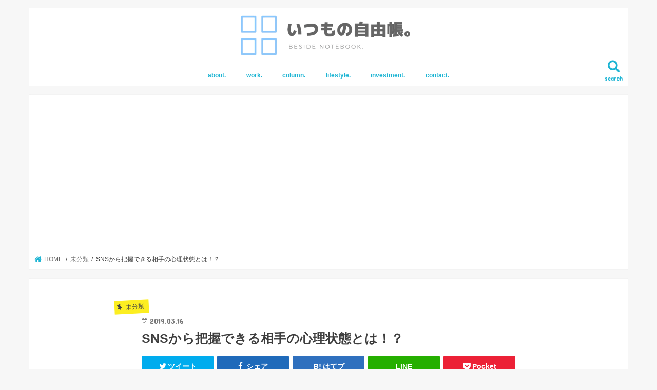

--- FILE ---
content_type: text/html; charset=UTF-8
request_url: https://gingetsuoffice.com/2019/03/16/sns%E3%81%8B%E3%82%89%E6%8A%8A%E6%8F%A1%E3%81%A7%E3%81%8D%E3%82%8B%E7%9B%B8%E6%89%8B%E3%81%AE%E5%BF%83%E7%90%86%E7%8A%B6%E6%85%8B%E3%81%A8%E3%81%AF%EF%BC%81%EF%BC%9F/
body_size: 14178
content:
<!doctype html>
<html lang="ja">

<head>
<meta charset="utf-8">
<meta http-equiv="X-UA-Compatible" content="IE=edge">
<title>  SNSから把握できる相手の心理状態とは！？ | いつもの自由帳。- beside notebook.</title>
<meta name="HandheldFriendly" content="True">
<meta name="MobileOptimized" content="320">
<meta name="viewport" content="width=device-width, initial-scale=1"/>


<link rel="pingback" href="https://gingetsuoffice.com/xmlrpc.php">

<!--[if IE]>
<![endif]-->



<meta name='robots' content='max-image-preview:large' />
<link rel='dns-prefetch' href='//ajax.googleapis.com' />
<link rel='dns-prefetch' href='//fonts.googleapis.com' />
<link rel='dns-prefetch' href='//maxcdn.bootstrapcdn.com' />
<link rel="alternate" type="application/rss+xml" title="いつもの自由帳。- beside notebook. &raquo; フィード" href="https://gingetsuoffice.com/feed/" />
<link rel="alternate" type="application/rss+xml" title="いつもの自由帳。- beside notebook. &raquo; コメントフィード" href="https://gingetsuoffice.com/comments/feed/" />
<link rel="alternate" type="application/rss+xml" title="いつもの自由帳。- beside notebook. &raquo; SNSから把握できる相手の心理状態とは！？ のコメントのフィード" href="https://gingetsuoffice.com/2019/03/16/sns%e3%81%8b%e3%82%89%e6%8a%8a%e6%8f%a1%e3%81%a7%e3%81%8d%e3%82%8b%e7%9b%b8%e6%89%8b%e3%81%ae%e5%bf%83%e7%90%86%e7%8a%b6%e6%85%8b%e3%81%a8%e3%81%af%ef%bc%81%ef%bc%9f/feed/" />
<link rel="alternate" title="oEmbed (JSON)" type="application/json+oembed" href="https://gingetsuoffice.com/wp-json/oembed/1.0/embed?url=https%3A%2F%2Fgingetsuoffice.com%2F2019%2F03%2F16%2Fsns%25e3%2581%258b%25e3%2582%2589%25e6%258a%258a%25e6%258f%25a1%25e3%2581%25a7%25e3%2581%258d%25e3%2582%258b%25e7%259b%25b8%25e6%2589%258b%25e3%2581%25ae%25e5%25bf%2583%25e7%2590%2586%25e7%258a%25b6%25e6%2585%258b%25e3%2581%25a8%25e3%2581%25af%25ef%25bc%2581%25ef%25bc%259f%2F" />
<link rel="alternate" title="oEmbed (XML)" type="text/xml+oembed" href="https://gingetsuoffice.com/wp-json/oembed/1.0/embed?url=https%3A%2F%2Fgingetsuoffice.com%2F2019%2F03%2F16%2Fsns%25e3%2581%258b%25e3%2582%2589%25e6%258a%258a%25e6%258f%25a1%25e3%2581%25a7%25e3%2581%258d%25e3%2582%258b%25e7%259b%25b8%25e6%2589%258b%25e3%2581%25ae%25e5%25bf%2583%25e7%2590%2586%25e7%258a%25b6%25e6%2585%258b%25e3%2581%25a8%25e3%2581%25af%25ef%25bc%2581%25ef%25bc%259f%2F&#038;format=xml" />
<style id='wp-img-auto-sizes-contain-inline-css' type='text/css'>
img:is([sizes=auto i],[sizes^="auto," i]){contain-intrinsic-size:3000px 1500px}
/*# sourceURL=wp-img-auto-sizes-contain-inline-css */
</style>
<style id='wp-emoji-styles-inline-css' type='text/css'>

	img.wp-smiley, img.emoji {
		display: inline !important;
		border: none !important;
		box-shadow: none !important;
		height: 1em !important;
		width: 1em !important;
		margin: 0 0.07em !important;
		vertical-align: -0.1em !important;
		background: none !important;
		padding: 0 !important;
	}
/*# sourceURL=wp-emoji-styles-inline-css */
</style>
<style id='wp-block-library-inline-css' type='text/css'>
:root{--wp-block-synced-color:#7a00df;--wp-block-synced-color--rgb:122,0,223;--wp-bound-block-color:var(--wp-block-synced-color);--wp-editor-canvas-background:#ddd;--wp-admin-theme-color:#007cba;--wp-admin-theme-color--rgb:0,124,186;--wp-admin-theme-color-darker-10:#006ba1;--wp-admin-theme-color-darker-10--rgb:0,107,160.5;--wp-admin-theme-color-darker-20:#005a87;--wp-admin-theme-color-darker-20--rgb:0,90,135;--wp-admin-border-width-focus:2px}@media (min-resolution:192dpi){:root{--wp-admin-border-width-focus:1.5px}}.wp-element-button{cursor:pointer}:root .has-very-light-gray-background-color{background-color:#eee}:root .has-very-dark-gray-background-color{background-color:#313131}:root .has-very-light-gray-color{color:#eee}:root .has-very-dark-gray-color{color:#313131}:root .has-vivid-green-cyan-to-vivid-cyan-blue-gradient-background{background:linear-gradient(135deg,#00d084,#0693e3)}:root .has-purple-crush-gradient-background{background:linear-gradient(135deg,#34e2e4,#4721fb 50%,#ab1dfe)}:root .has-hazy-dawn-gradient-background{background:linear-gradient(135deg,#faaca8,#dad0ec)}:root .has-subdued-olive-gradient-background{background:linear-gradient(135deg,#fafae1,#67a671)}:root .has-atomic-cream-gradient-background{background:linear-gradient(135deg,#fdd79a,#004a59)}:root .has-nightshade-gradient-background{background:linear-gradient(135deg,#330968,#31cdcf)}:root .has-midnight-gradient-background{background:linear-gradient(135deg,#020381,#2874fc)}:root{--wp--preset--font-size--normal:16px;--wp--preset--font-size--huge:42px}.has-regular-font-size{font-size:1em}.has-larger-font-size{font-size:2.625em}.has-normal-font-size{font-size:var(--wp--preset--font-size--normal)}.has-huge-font-size{font-size:var(--wp--preset--font-size--huge)}.has-text-align-center{text-align:center}.has-text-align-left{text-align:left}.has-text-align-right{text-align:right}.has-fit-text{white-space:nowrap!important}#end-resizable-editor-section{display:none}.aligncenter{clear:both}.items-justified-left{justify-content:flex-start}.items-justified-center{justify-content:center}.items-justified-right{justify-content:flex-end}.items-justified-space-between{justify-content:space-between}.screen-reader-text{border:0;clip-path:inset(50%);height:1px;margin:-1px;overflow:hidden;padding:0;position:absolute;width:1px;word-wrap:normal!important}.screen-reader-text:focus{background-color:#ddd;clip-path:none;color:#444;display:block;font-size:1em;height:auto;left:5px;line-height:normal;padding:15px 23px 14px;text-decoration:none;top:5px;width:auto;z-index:100000}html :where(.has-border-color){border-style:solid}html :where([style*=border-top-color]){border-top-style:solid}html :where([style*=border-right-color]){border-right-style:solid}html :where([style*=border-bottom-color]){border-bottom-style:solid}html :where([style*=border-left-color]){border-left-style:solid}html :where([style*=border-width]){border-style:solid}html :where([style*=border-top-width]){border-top-style:solid}html :where([style*=border-right-width]){border-right-style:solid}html :where([style*=border-bottom-width]){border-bottom-style:solid}html :where([style*=border-left-width]){border-left-style:solid}html :where(img[class*=wp-image-]){height:auto;max-width:100%}:where(figure){margin:0 0 1em}html :where(.is-position-sticky){--wp-admin--admin-bar--position-offset:var(--wp-admin--admin-bar--height,0px)}@media screen and (max-width:600px){html :where(.is-position-sticky){--wp-admin--admin-bar--position-offset:0px}}

/*# sourceURL=wp-block-library-inline-css */
</style><style id='global-styles-inline-css' type='text/css'>
:root{--wp--preset--aspect-ratio--square: 1;--wp--preset--aspect-ratio--4-3: 4/3;--wp--preset--aspect-ratio--3-4: 3/4;--wp--preset--aspect-ratio--3-2: 3/2;--wp--preset--aspect-ratio--2-3: 2/3;--wp--preset--aspect-ratio--16-9: 16/9;--wp--preset--aspect-ratio--9-16: 9/16;--wp--preset--color--black: #000000;--wp--preset--color--cyan-bluish-gray: #abb8c3;--wp--preset--color--white: #ffffff;--wp--preset--color--pale-pink: #f78da7;--wp--preset--color--vivid-red: #cf2e2e;--wp--preset--color--luminous-vivid-orange: #ff6900;--wp--preset--color--luminous-vivid-amber: #fcb900;--wp--preset--color--light-green-cyan: #7bdcb5;--wp--preset--color--vivid-green-cyan: #00d084;--wp--preset--color--pale-cyan-blue: #8ed1fc;--wp--preset--color--vivid-cyan-blue: #0693e3;--wp--preset--color--vivid-purple: #9b51e0;--wp--preset--gradient--vivid-cyan-blue-to-vivid-purple: linear-gradient(135deg,rgb(6,147,227) 0%,rgb(155,81,224) 100%);--wp--preset--gradient--light-green-cyan-to-vivid-green-cyan: linear-gradient(135deg,rgb(122,220,180) 0%,rgb(0,208,130) 100%);--wp--preset--gradient--luminous-vivid-amber-to-luminous-vivid-orange: linear-gradient(135deg,rgb(252,185,0) 0%,rgb(255,105,0) 100%);--wp--preset--gradient--luminous-vivid-orange-to-vivid-red: linear-gradient(135deg,rgb(255,105,0) 0%,rgb(207,46,46) 100%);--wp--preset--gradient--very-light-gray-to-cyan-bluish-gray: linear-gradient(135deg,rgb(238,238,238) 0%,rgb(169,184,195) 100%);--wp--preset--gradient--cool-to-warm-spectrum: linear-gradient(135deg,rgb(74,234,220) 0%,rgb(151,120,209) 20%,rgb(207,42,186) 40%,rgb(238,44,130) 60%,rgb(251,105,98) 80%,rgb(254,248,76) 100%);--wp--preset--gradient--blush-light-purple: linear-gradient(135deg,rgb(255,206,236) 0%,rgb(152,150,240) 100%);--wp--preset--gradient--blush-bordeaux: linear-gradient(135deg,rgb(254,205,165) 0%,rgb(254,45,45) 50%,rgb(107,0,62) 100%);--wp--preset--gradient--luminous-dusk: linear-gradient(135deg,rgb(255,203,112) 0%,rgb(199,81,192) 50%,rgb(65,88,208) 100%);--wp--preset--gradient--pale-ocean: linear-gradient(135deg,rgb(255,245,203) 0%,rgb(182,227,212) 50%,rgb(51,167,181) 100%);--wp--preset--gradient--electric-grass: linear-gradient(135deg,rgb(202,248,128) 0%,rgb(113,206,126) 100%);--wp--preset--gradient--midnight: linear-gradient(135deg,rgb(2,3,129) 0%,rgb(40,116,252) 100%);--wp--preset--font-size--small: 13px;--wp--preset--font-size--medium: 20px;--wp--preset--font-size--large: 36px;--wp--preset--font-size--x-large: 42px;--wp--preset--spacing--20: 0.44rem;--wp--preset--spacing--30: 0.67rem;--wp--preset--spacing--40: 1rem;--wp--preset--spacing--50: 1.5rem;--wp--preset--spacing--60: 2.25rem;--wp--preset--spacing--70: 3.38rem;--wp--preset--spacing--80: 5.06rem;--wp--preset--shadow--natural: 6px 6px 9px rgba(0, 0, 0, 0.2);--wp--preset--shadow--deep: 12px 12px 50px rgba(0, 0, 0, 0.4);--wp--preset--shadow--sharp: 6px 6px 0px rgba(0, 0, 0, 0.2);--wp--preset--shadow--outlined: 6px 6px 0px -3px rgb(255, 255, 255), 6px 6px rgb(0, 0, 0);--wp--preset--shadow--crisp: 6px 6px 0px rgb(0, 0, 0);}:where(.is-layout-flex){gap: 0.5em;}:where(.is-layout-grid){gap: 0.5em;}body .is-layout-flex{display: flex;}.is-layout-flex{flex-wrap: wrap;align-items: center;}.is-layout-flex > :is(*, div){margin: 0;}body .is-layout-grid{display: grid;}.is-layout-grid > :is(*, div){margin: 0;}:where(.wp-block-columns.is-layout-flex){gap: 2em;}:where(.wp-block-columns.is-layout-grid){gap: 2em;}:where(.wp-block-post-template.is-layout-flex){gap: 1.25em;}:where(.wp-block-post-template.is-layout-grid){gap: 1.25em;}.has-black-color{color: var(--wp--preset--color--black) !important;}.has-cyan-bluish-gray-color{color: var(--wp--preset--color--cyan-bluish-gray) !important;}.has-white-color{color: var(--wp--preset--color--white) !important;}.has-pale-pink-color{color: var(--wp--preset--color--pale-pink) !important;}.has-vivid-red-color{color: var(--wp--preset--color--vivid-red) !important;}.has-luminous-vivid-orange-color{color: var(--wp--preset--color--luminous-vivid-orange) !important;}.has-luminous-vivid-amber-color{color: var(--wp--preset--color--luminous-vivid-amber) !important;}.has-light-green-cyan-color{color: var(--wp--preset--color--light-green-cyan) !important;}.has-vivid-green-cyan-color{color: var(--wp--preset--color--vivid-green-cyan) !important;}.has-pale-cyan-blue-color{color: var(--wp--preset--color--pale-cyan-blue) !important;}.has-vivid-cyan-blue-color{color: var(--wp--preset--color--vivid-cyan-blue) !important;}.has-vivid-purple-color{color: var(--wp--preset--color--vivid-purple) !important;}.has-black-background-color{background-color: var(--wp--preset--color--black) !important;}.has-cyan-bluish-gray-background-color{background-color: var(--wp--preset--color--cyan-bluish-gray) !important;}.has-white-background-color{background-color: var(--wp--preset--color--white) !important;}.has-pale-pink-background-color{background-color: var(--wp--preset--color--pale-pink) !important;}.has-vivid-red-background-color{background-color: var(--wp--preset--color--vivid-red) !important;}.has-luminous-vivid-orange-background-color{background-color: var(--wp--preset--color--luminous-vivid-orange) !important;}.has-luminous-vivid-amber-background-color{background-color: var(--wp--preset--color--luminous-vivid-amber) !important;}.has-light-green-cyan-background-color{background-color: var(--wp--preset--color--light-green-cyan) !important;}.has-vivid-green-cyan-background-color{background-color: var(--wp--preset--color--vivid-green-cyan) !important;}.has-pale-cyan-blue-background-color{background-color: var(--wp--preset--color--pale-cyan-blue) !important;}.has-vivid-cyan-blue-background-color{background-color: var(--wp--preset--color--vivid-cyan-blue) !important;}.has-vivid-purple-background-color{background-color: var(--wp--preset--color--vivid-purple) !important;}.has-black-border-color{border-color: var(--wp--preset--color--black) !important;}.has-cyan-bluish-gray-border-color{border-color: var(--wp--preset--color--cyan-bluish-gray) !important;}.has-white-border-color{border-color: var(--wp--preset--color--white) !important;}.has-pale-pink-border-color{border-color: var(--wp--preset--color--pale-pink) !important;}.has-vivid-red-border-color{border-color: var(--wp--preset--color--vivid-red) !important;}.has-luminous-vivid-orange-border-color{border-color: var(--wp--preset--color--luminous-vivid-orange) !important;}.has-luminous-vivid-amber-border-color{border-color: var(--wp--preset--color--luminous-vivid-amber) !important;}.has-light-green-cyan-border-color{border-color: var(--wp--preset--color--light-green-cyan) !important;}.has-vivid-green-cyan-border-color{border-color: var(--wp--preset--color--vivid-green-cyan) !important;}.has-pale-cyan-blue-border-color{border-color: var(--wp--preset--color--pale-cyan-blue) !important;}.has-vivid-cyan-blue-border-color{border-color: var(--wp--preset--color--vivid-cyan-blue) !important;}.has-vivid-purple-border-color{border-color: var(--wp--preset--color--vivid-purple) !important;}.has-vivid-cyan-blue-to-vivid-purple-gradient-background{background: var(--wp--preset--gradient--vivid-cyan-blue-to-vivid-purple) !important;}.has-light-green-cyan-to-vivid-green-cyan-gradient-background{background: var(--wp--preset--gradient--light-green-cyan-to-vivid-green-cyan) !important;}.has-luminous-vivid-amber-to-luminous-vivid-orange-gradient-background{background: var(--wp--preset--gradient--luminous-vivid-amber-to-luminous-vivid-orange) !important;}.has-luminous-vivid-orange-to-vivid-red-gradient-background{background: var(--wp--preset--gradient--luminous-vivid-orange-to-vivid-red) !important;}.has-very-light-gray-to-cyan-bluish-gray-gradient-background{background: var(--wp--preset--gradient--very-light-gray-to-cyan-bluish-gray) !important;}.has-cool-to-warm-spectrum-gradient-background{background: var(--wp--preset--gradient--cool-to-warm-spectrum) !important;}.has-blush-light-purple-gradient-background{background: var(--wp--preset--gradient--blush-light-purple) !important;}.has-blush-bordeaux-gradient-background{background: var(--wp--preset--gradient--blush-bordeaux) !important;}.has-luminous-dusk-gradient-background{background: var(--wp--preset--gradient--luminous-dusk) !important;}.has-pale-ocean-gradient-background{background: var(--wp--preset--gradient--pale-ocean) !important;}.has-electric-grass-gradient-background{background: var(--wp--preset--gradient--electric-grass) !important;}.has-midnight-gradient-background{background: var(--wp--preset--gradient--midnight) !important;}.has-small-font-size{font-size: var(--wp--preset--font-size--small) !important;}.has-medium-font-size{font-size: var(--wp--preset--font-size--medium) !important;}.has-large-font-size{font-size: var(--wp--preset--font-size--large) !important;}.has-x-large-font-size{font-size: var(--wp--preset--font-size--x-large) !important;}
/*# sourceURL=global-styles-inline-css */
</style>

<style id='classic-theme-styles-inline-css' type='text/css'>
/*! This file is auto-generated */
.wp-block-button__link{color:#fff;background-color:#32373c;border-radius:9999px;box-shadow:none;text-decoration:none;padding:calc(.667em + 2px) calc(1.333em + 2px);font-size:1.125em}.wp-block-file__button{background:#32373c;color:#fff;text-decoration:none}
/*# sourceURL=/wp-includes/css/classic-themes.min.css */
</style>
<link rel='stylesheet' id='style-css' href='https://gingetsuoffice.com/wp-content/themes/jstork/style.css' type='text/css' media='all' />
<link rel='stylesheet' id='slick-css' href='https://gingetsuoffice.com/wp-content/themes/jstork/library/css/slick.css' type='text/css' media='all' />
<link rel='stylesheet' id='shortcode-css' href='https://gingetsuoffice.com/wp-content/themes/jstork/library/css/shortcode.css' type='text/css' media='all' />
<link rel='stylesheet' id='gf_Concert-css' href='//fonts.googleapis.com/css?family=Concert+One' type='text/css' media='all' />
<link rel='stylesheet' id='gf_Lato-css' href='//fonts.googleapis.com/css?family=Lato' type='text/css' media='all' />
<link rel='stylesheet' id='fontawesome-css' href='//maxcdn.bootstrapcdn.com/font-awesome/4.7.0/css/font-awesome.min.css' type='text/css' media='all' />
<link rel='stylesheet' id='remodal-css' href='https://gingetsuoffice.com/wp-content/themes/jstork/library/css/remodal.css' type='text/css' media='all' />
<link rel='stylesheet' id='animate-css' href='https://gingetsuoffice.com/wp-content/themes/jstork/library/css/animate.min.css' type='text/css' media='all' />
<style id='quads-styles-inline-css' type='text/css'>
.quads-ad-label { font-size: 12px; text-align: center; color: #333;}
/*# sourceURL=quads-styles-inline-css */
</style>
<script type="text/javascript" src="//ajax.googleapis.com/ajax/libs/jquery/1.12.4/jquery.min.js" id="jquery-js"></script>
<link rel="https://api.w.org/" href="https://gingetsuoffice.com/wp-json/" /><link rel="alternate" title="JSON" type="application/json" href="https://gingetsuoffice.com/wp-json/wp/v2/posts/83" /><link rel="EditURI" type="application/rsd+xml" title="RSD" href="https://gingetsuoffice.com/xmlrpc.php?rsd" />

<link rel="canonical" href="https://gingetsuoffice.com/2019/03/16/sns%e3%81%8b%e3%82%89%e6%8a%8a%e6%8f%a1%e3%81%a7%e3%81%8d%e3%82%8b%e7%9b%b8%e6%89%8b%e3%81%ae%e5%bf%83%e7%90%86%e7%8a%b6%e6%85%8b%e3%81%a8%e3%81%af%ef%bc%81%ef%bc%9f/" />
<link rel='shortlink' href='https://gingetsuoffice.com/?p=83' />
<script type='text/javascript'>document.cookie = 'quads_browser_width='+screen.width;</script><style type="text/css">
body{color: #3E3E3E;}
a, #breadcrumb li.bc_homelink a::before, .authorbox .author_sns li a::before{color: #1BB4D3;}
a:hover{color: #E69B9B;}
.article-footer .post-categories li a,.article-footer .tags a,.accordionBtn{  background: #1BB4D3;  border-color: #1BB4D3;}
.article-footer .tags a{color:#1BB4D3; background: none;}
.article-footer .post-categories li a:hover,.article-footer .tags a:hover,.accordionBtn.active{ background:#E69B9B;  border-color:#E69B9B;}
input[type="text"],input[type="password"],input[type="datetime"],input[type="datetime-local"],input[type="date"],input[type="month"],input[type="time"],input[type="week"],input[type="number"],input[type="email"],input[type="url"],input[type="search"],input[type="tel"],input[type="color"],select,textarea,.field { background-color: #ffffff;}
.header{color: #ffffff;}
.bgfull .header,.header.bg,.header #inner-header,.menu-sp{background: #ffffff;}
#logo a{color: #eeee22;}
#g_nav .nav li a,.nav_btn,.menu-sp a,.menu-sp a,.menu-sp > ul:after{color: #1bb4d3;}
#logo a:hover,#g_nav .nav li a:hover,.nav_btn:hover{color:#eeeeee;}
@media only screen and (min-width: 768px) {
.nav > li > a:after{background: #eeeeee;}
.nav ul {background: #666666;}
#g_nav .nav li ul.sub-menu li a{color: #f7f7f7;}
}
@media only screen and (max-width: 1165px) {
.site_description{background: #ffffff; color: #ffffff;}
}
#inner-content, #breadcrumb, .entry-content blockquote:before, .entry-content blockquote:after{background: #ffffff}
.top-post-list .post-list:before{background: #1BB4D3;}
.widget li a:after{color: #1BB4D3;}
.entry-content h2,.widgettitle,.accordion::before{background: #1bb4d3; color: #ffffff;}
.entry-content h3{border-color: #1bb4d3;}
.h_boader .entry-content h2{border-color: #1bb4d3; color: #3E3E3E;}
.h_balloon .entry-content h2:after{border-top-color: #1bb4d3;}
.entry-content ul li:before{ background: #1bb4d3;}
.entry-content ol li:before{ background: #1bb4d3;}
.post-list-card .post-list .eyecatch .cat-name,.top-post-list .post-list .eyecatch .cat-name,.byline .cat-name,.single .authorbox .author-newpost li .cat-name,.related-box li .cat-name,.carouselwrap .cat-name,.eyecatch .cat-name{background: #fcee21; color:  #444444;}
ul.wpp-list li a:before{background: #1bb4d3; color: #ffffff;}
.readmore a{border:1px solid #1BB4D3;color:#1BB4D3;}
.readmore a:hover{background:#1BB4D3;color:#fff;}
.btn-wrap a{background: #1BB4D3;border: 1px solid #1BB4D3;}
.btn-wrap a:hover{background: #E69B9B;border-color: #E69B9B;}
.btn-wrap.simple a{border:1px solid #1BB4D3;color:#1BB4D3;}
.btn-wrap.simple a:hover{background:#1BB4D3;}
.blue-btn, .comment-reply-link, #submit { background-color: #1BB4D3; }
.blue-btn:hover, .comment-reply-link:hover, #submit:hover, .blue-btn:focus, .comment-reply-link:focus, #submit:focus {background-color: #E69B9B; }
#sidebar1{color: #444444;}
.widget:not(.widget_text) a{color:#666666;}
.widget:not(.widget_text) a:hover{color:#999999;}
.bgfull #footer-top,#footer-top .inner,.cta-inner{background-color: #666666; color: #CACACA;}
.footer a,#footer-top a{color: #f7f7f7;}
#footer-top .widgettitle{color: #CACACA;}
.bgfull .footer,.footer.bg,.footer .inner {background-color: #666666;color: #CACACA;}
.footer-links li a:before{ color: #ffffff;}
.pagination a, .pagination span,.page-links a{border-color: #1BB4D3; color: #1BB4D3;}
.pagination .current,.pagination .current:hover,.page-links ul > li > span{background-color: #1BB4D3; border-color: #1BB4D3;}
.pagination a:hover, .pagination a:focus,.page-links a:hover, .page-links a:focus{background-color: #1BB4D3; color: #fff;}
</style>
<link rel="icon" href="https://gingetsuoffice.com/wp-content/uploads/2021/08/アイコン-1-150x150.png" sizes="32x32" />
<link rel="icon" href="https://gingetsuoffice.com/wp-content/uploads/2021/08/アイコン-1.png" sizes="192x192" />
<link rel="apple-touch-icon" href="https://gingetsuoffice.com/wp-content/uploads/2021/08/アイコン-1.png" />
<meta name="msapplication-TileImage" content="https://gingetsuoffice.com/wp-content/uploads/2021/08/アイコン-1.png" />
		<style type="text/css" id="wp-custom-css">
			/* ピンクの太マーカー */
.pink_line {background:rgba(0, 0, 0, 0) linear-gradient(transparent 60%, #FFDFEF 0%) repeat scroll 0 0;}
/* ブルーの太マーカー */
.blue_line{background:rgba(0, 0, 0, 0) linear-gradient(transparent 60%, #cce5ff 0%) repeat scroll 0 0;}
/* イエローの太マーカー */
.yellow_line {background:rgba(0, 0, 0, 0) linear-gradient(transparent 60%, #ffffbc 0%) repeat scroll 0 0;}
/* ピンクの細マーカー */
.pink_line_narrow{background:rgba(0, 0, 0, 0) linear-gradient(transparent 80%, #ffb2d8 0%) repeat scroll 0 0;}
/* ブルーの細マーカー */
.blue_line_narrow {background:rgba(0, 0, 0, 0) linear-gradient(transparent 80%, #add6ff 0%) repeat scroll 0 0;}
/* イエローの細マーカー */
.yellow_line_narrow{background:rgba(0, 0, 0, 0) linear-gradient(transparent 80%, #ffff7f 0%) repeat scroll 0 0;}		</style>
		</head>

<body class="wp-singular post-template-default single single-post postid-83 single-format-standard wp-theme-jstork sidebar_none bgnormal pannavi_on h_default sidebarright undo_off">
	<div id="container">

<header class="header animated fadeIn headercenter" role="banner">
<div id="inner-header" class="wrap cf">
<div id="logo" class="gf fs_m">
<p class="h1 img"><a href="https://gingetsuoffice.com"><img src="https://gingetsuoffice.com/wp-content/uploads/2019/02/A.png" alt="いつもの自由帳。- beside notebook."></a></p>
</div>

<a href="#searchbox" data-remodal-target="searchbox" class="nav_btn search_btn"><span class="text gf">search</span></a>

<nav id="g_nav" role="navigation">
<ul id="menu-%e3%83%a1%e3%83%8b%e3%83%a5%e3%83%bc" class="nav top-nav cf"><li id="menu-item-122" class="menu-item menu-item-type-post_type menu-item-object-page menu-item-122"><a href="https://gingetsuoffice.com/about/">about.</a></li>
<li id="menu-item-139" class="menu-item menu-item-type-post_type menu-item-object-page menu-item-139"><a href="https://gingetsuoffice.com/work/">work.</a></li>
<li id="menu-item-232" class="menu-item menu-item-type-taxonomy menu-item-object-category menu-item-232"><a href="https://gingetsuoffice.com/category/column/">column.</a></li>
<li id="menu-item-186" class="menu-item menu-item-type-taxonomy menu-item-object-category menu-item-has-children menu-item-186"><a href="https://gingetsuoffice.com/category/lifestyle/game/">lifestyle.</a>
<ul class="sub-menu">
	<li id="menu-item-267" class="menu-item menu-item-type-taxonomy menu-item-object-category menu-item-267"><a href="https://gingetsuoffice.com/category/lifestyle/game/">GAME.</a></li>
</ul>
</li>
<li id="menu-item-406" class="menu-item menu-item-type-taxonomy menu-item-object-category menu-item-has-children menu-item-406"><a href="https://gingetsuoffice.com/category/investment/">investment.</a>
<ul class="sub-menu">
	<li id="menu-item-397" class="menu-item menu-item-type-taxonomy menu-item-object-category menu-item-397"><a href="https://gingetsuoffice.com/category/investment/fx/">FX.</a></li>
	<li id="menu-item-624" class="menu-item menu-item-type-taxonomy menu-item-object-category menu-item-624"><a href="https://gingetsuoffice.com/category/investment/mindset/">Mindset.</a></li>
</ul>
</li>
<li id="menu-item-130" class="menu-item menu-item-type-post_type menu-item-object-page menu-item-home menu-item-130"><a href="https://gingetsuoffice.com/">contact.</a></li>
</ul></nav>

<a href="#spnavi" data-remodal-target="spnavi" class="nav_btn"><span class="text gf">menu</span></a>



</div>
</header>


<div class="remodal" data-remodal-id="spnavi" data-remodal-options="hashTracking:false">
<button data-remodal-action="close" class="remodal-close"><span class="text gf">CLOSE</span></button>
<ul id="menu-%e3%83%a1%e3%83%8b%e3%83%a5%e3%83%bc-1" class="sp_g_nav nav top-nav cf"><li class="menu-item menu-item-type-post_type menu-item-object-page menu-item-122"><a href="https://gingetsuoffice.com/about/">about.</a></li>
<li class="menu-item menu-item-type-post_type menu-item-object-page menu-item-139"><a href="https://gingetsuoffice.com/work/">work.</a></li>
<li class="menu-item menu-item-type-taxonomy menu-item-object-category menu-item-232"><a href="https://gingetsuoffice.com/category/column/">column.</a></li>
<li class="menu-item menu-item-type-taxonomy menu-item-object-category menu-item-has-children menu-item-186"><a href="https://gingetsuoffice.com/category/lifestyle/game/">lifestyle.</a>
<ul class="sub-menu">
	<li class="menu-item menu-item-type-taxonomy menu-item-object-category menu-item-267"><a href="https://gingetsuoffice.com/category/lifestyle/game/">GAME.</a></li>
</ul>
</li>
<li class="menu-item menu-item-type-taxonomy menu-item-object-category menu-item-has-children menu-item-406"><a href="https://gingetsuoffice.com/category/investment/">investment.</a>
<ul class="sub-menu">
	<li class="menu-item menu-item-type-taxonomy menu-item-object-category menu-item-397"><a href="https://gingetsuoffice.com/category/investment/fx/">FX.</a></li>
	<li class="menu-item menu-item-type-taxonomy menu-item-object-category menu-item-624"><a href="https://gingetsuoffice.com/category/investment/mindset/">Mindset.</a></li>
</ul>
</li>
<li class="menu-item menu-item-type-post_type menu-item-object-page menu-item-home menu-item-130"><a href="https://gingetsuoffice.com/">contact.</a></li>
</ul><button data-remodal-action="close" class="remodal-close"><span class="text gf">CLOSE</span></button>
</div>




<div class="remodal searchbox" data-remodal-id="searchbox" data-remodal-options="hashTracking:false">
<div class="search cf"><dl><dt>キーワードで記事を検索</dt><dd><form role="search" method="get" id="searchform" class="searchform cf" action="https://gingetsuoffice.com/" >
		<input type="search" placeholder="検索する" value="" name="s" id="s" />
		<button type="submit" id="searchsubmit" ><i class="fa fa-search"></i></button>
		</form></dd></dl></div>
<button data-remodal-action="close" class="remodal-close"><span class="text gf">CLOSE</span></button>
</div>






<div id="breadcrumb" class="breadcrumb inner wrap cf"><ul itemscope itemtype="http://schema.org/BreadcrumbList"><li itemprop="itemListElement" itemscope itemtype="http://schema.org/ListItem" class="bc_homelink"><a itemprop="item" href="https://gingetsuoffice.com/"><span itemprop="name"> HOME</span></a><meta itemprop="position" content="1" /></li><li itemprop="itemListElement" itemscope itemtype="http://schema.org/ListItem"><a itemprop="item" href="https://gingetsuoffice.com/category/%e6%9c%aa%e5%88%86%e9%a1%9e/"><span itemprop="name">未分類</span></a><meta itemprop="position" content="2" /></li><li itemprop="itemListElement" itemscope itemtype="http://schema.org/ListItem" class="bc_posttitle"><span itemprop="name">SNSから把握できる相手の心理状態とは！？</span><meta itemprop="position" content="3" /></li></ul></div>
<div id="content">
<div id="inner-content" class="wrap cf">

<main id="main" class="m-all t-all d-5of7 cf" role="main">
<article id="post-83" class="post-83 post type-post status-publish format-standard hentry category-1 article cf" role="article">
<header class="article-header entry-header">
<p class="byline entry-meta vcard cf">
<span class="cat-name cat-id-1">未分類</span><time class="date gf entry-date updated"  datetime="2019-03-16">2019.03.16</time>

<span class="writer name author"><span class="fn">gingetsuoffice</span></span>
</p>

<h1 class="entry-title single-title" itemprop="headline" rel="bookmark">SNSから把握できる相手の心理状態とは！？</h1>

<div class="share short">
<div class="sns">
<ul class="cf">

<li class="twitter"> 
<a target="blank" href="//twitter.com/intent/tweet?url=https%3A%2F%2Fgingetsuoffice.com%2F2019%2F03%2F16%2Fsns%25e3%2581%258b%25e3%2582%2589%25e6%258a%258a%25e6%258f%25a1%25e3%2581%25a7%25e3%2581%258d%25e3%2582%258b%25e7%259b%25b8%25e6%2589%258b%25e3%2581%25ae%25e5%25bf%2583%25e7%2590%2586%25e7%258a%25b6%25e6%2585%258b%25e3%2581%25a8%25e3%2581%25af%25ef%25bc%2581%25ef%25bc%259f%2F&text=SNS%E3%81%8B%E3%82%89%E6%8A%8A%E6%8F%A1%E3%81%A7%E3%81%8D%E3%82%8B%E7%9B%B8%E6%89%8B%E3%81%AE%E5%BF%83%E7%90%86%E7%8A%B6%E6%85%8B%E3%81%A8%E3%81%AF%EF%BC%81%EF%BC%9F&tw_p=tweetbutton" onclick="window.open(this.href, 'tweetwindow', 'width=550, height=450,personalbar=0,toolbar=0,scrollbars=1,resizable=1'); return false;"><i class="fa fa-twitter"></i><span class="text">ツイート</span><span class="count"></span></a>
</li>

<li class="facebook">
<a href="//www.facebook.com/sharer.php?src=bm&u=https%3A%2F%2Fgingetsuoffice.com%2F2019%2F03%2F16%2Fsns%25e3%2581%258b%25e3%2582%2589%25e6%258a%258a%25e6%258f%25a1%25e3%2581%25a7%25e3%2581%258d%25e3%2582%258b%25e7%259b%25b8%25e6%2589%258b%25e3%2581%25ae%25e5%25bf%2583%25e7%2590%2586%25e7%258a%25b6%25e6%2585%258b%25e3%2581%25a8%25e3%2581%25af%25ef%25bc%2581%25ef%25bc%259f%2F&t=SNS%E3%81%8B%E3%82%89%E6%8A%8A%E6%8F%A1%E3%81%A7%E3%81%8D%E3%82%8B%E7%9B%B8%E6%89%8B%E3%81%AE%E5%BF%83%E7%90%86%E7%8A%B6%E6%85%8B%E3%81%A8%E3%81%AF%EF%BC%81%EF%BC%9F" onclick="javascript:window.open(this.href, '', 'menubar=no,toolbar=no,resizable=yes,scrollbars=yes,height=300,width=600');return false;"><i class="fa fa-facebook"></i>
<span class="text">シェア</span><span class="count"></span></a>
</li>

<li class="hatebu">       
<a href="//b.hatena.ne.jp/add?mode=confirm&url=https://gingetsuoffice.com/2019/03/16/sns%e3%81%8b%e3%82%89%e6%8a%8a%e6%8f%a1%e3%81%a7%e3%81%8d%e3%82%8b%e7%9b%b8%e6%89%8b%e3%81%ae%e5%bf%83%e7%90%86%e7%8a%b6%e6%85%8b%e3%81%a8%e3%81%af%ef%bc%81%ef%bc%9f/&title=SNS%E3%81%8B%E3%82%89%E6%8A%8A%E6%8F%A1%E3%81%A7%E3%81%8D%E3%82%8B%E7%9B%B8%E6%89%8B%E3%81%AE%E5%BF%83%E7%90%86%E7%8A%B6%E6%85%8B%E3%81%A8%E3%81%AF%EF%BC%81%EF%BC%9F" onclick="window.open(this.href, 'HBwindow', 'width=600, height=400, menubar=no, toolbar=no, scrollbars=yes'); return false;" target="_blank"><span class="text">はてブ</span><span class="count"></span></a>
</li>

<li class="line">
<a href="//line.me/R/msg/text/?SNS%E3%81%8B%E3%82%89%E6%8A%8A%E6%8F%A1%E3%81%A7%E3%81%8D%E3%82%8B%E7%9B%B8%E6%89%8B%E3%81%AE%E5%BF%83%E7%90%86%E7%8A%B6%E6%85%8B%E3%81%A8%E3%81%AF%EF%BC%81%EF%BC%9F%0Ahttps%3A%2F%2Fgingetsuoffice.com%2F2019%2F03%2F16%2Fsns%25e3%2581%258b%25e3%2582%2589%25e6%258a%258a%25e6%258f%25a1%25e3%2581%25a7%25e3%2581%258d%25e3%2582%258b%25e7%259b%25b8%25e6%2589%258b%25e3%2581%25ae%25e5%25bf%2583%25e7%2590%2586%25e7%258a%25b6%25e6%2585%258b%25e3%2581%25a8%25e3%2581%25af%25ef%25bc%2581%25ef%25bc%259f%2F" target="_blank"><span>LINE</span></a>
</li>

<li class="pocket">
<a href="//getpocket.com/edit?url=https://gingetsuoffice.com/2019/03/16/sns%e3%81%8b%e3%82%89%e6%8a%8a%e6%8f%a1%e3%81%a7%e3%81%8d%e3%82%8b%e7%9b%b8%e6%89%8b%e3%81%ae%e5%bf%83%e7%90%86%e7%8a%b6%e6%85%8b%e3%81%a8%e3%81%af%ef%bc%81%ef%bc%9f/&title=SNSから把握できる相手の心理状態とは！？" onclick="window.open(this.href, 'FBwindow', 'width=550, height=350, menubar=no, toolbar=no, scrollbars=yes'); return false;"><i class="fa fa-get-pocket"></i><span class="text">Pocket</span><span class="count"></span></a></li>

</ul>
</div> 
</div></header>



<section class="entry-content cf">


<p>&nbsp;</p>
<h2>｜別れてから元カレ（元カノ）が何を考えているかわからない</h2>
<p>&nbsp;</p>
<p>別れたら何日間は楽な気持ちになれるかもしれませんが、ずっとそばにいてくれた恋人がいなくなるわけですから、誰でも複雑な心境になります。</p>
<p>人間は、このような複雑な気持ちを表現したがる生き物です。</p>
<p>自分の感情を表に出すことで共感し、慰められたいのは、誰しもが共通して持っている、人間の本能なのです。</p>
<p>&nbsp;</p>
<p><strong>前提条件</strong></p>
<p>1.&nbsp; 半年以上付き合っていた。</p>
<p>2.&nbsp; あなたはもう縋り付かない(もしくは、あなたはお相手にもう未練が ないふりをしている)。</p>
<p>3.&nbsp; 別れてから、お相手のSNS活動が非常に活発になっている。 このような場合、お相手のSNSの変化からお相手の感情を90%以上予測することができます。</p>
<p>&nbsp;</p>
<p><strong>感情を予測する方法</strong></p>
<p>&nbsp;</p>
<p>1.&nbsp; 別れるまではあまりSNSで自分の感情を表せない人だったのに、頻繁に写真をアップしたり自分の感情を表す。</p>
<p>この場合、お相手もあなたと別れてから非常に悲しんでいることが わかります。</p>
<p>しかし、あなたとの未来を描くことができなくて連絡 せずに、あなたからの連絡を待っている可能性も高いです。</p>
<p>友達のような感覚で接したら、頻繁に連絡を取ることができるでしょう。 (もちろんケースバイケースなので、あくまでも参考になさってく ださい。)</p>
<!-- WP QUADS Content Ad Plugin v. 2.0.27.3 -->
<div class="quads-location quads-ad2" id="quads-ad2" style="float:none;margin:0px;">
<script async src="//pagead2.googlesyndication.com/pagead/js/adsbygoogle.js"></script>
<ins class="adsbygoogle"
     style="display:block; text-align:center;"
     data-ad-layout="in-article"
     data-ad-format="fluid"
     data-ad-client="ca-pub-8450028402181647"
     data-ad-slot="4974368236"></ins>
<script>
     (adsbygoogle = window.adsbygoogle || []).push({});
</script>
</div>

<p>&nbsp;</p>
<p>2.&nbsp; お相手がプライドの高いタイプだったら、プライドのせいで直接 連絡は取れず、あなたにヒントを与えている可能性も高いです。</p>
<p>このタイプの人には、お相手と同様の戦略で行きましょう。</p>
<p>例えば、お相手が「寂しい&#8230;」のような内容を投稿すると、あなたも 「孤独そうに見える風景や人物の写真」をアップしましょう。</p>
<p>お相 手が「あなたと一緒に行った海の写真」を載せたら、あなたも「二人だけの思い出のこもった場所の写真」をアップしましょう。</p>
<p>この ような戦略を立てて、お相手にもまだ可能性があると認識させ続け ると、お相手から連絡がくるはずです。</p>
<p>&nbsp;</p>
<p>3.&nbsp; お相手と喧嘩別れしたのに、むしろ元気そうに見えるケースもあります。</p>
<p>お相手がプライドの高いタイプであれば、自分のプライドを守るためにわざとそういう姿を見せているのかもしれません。</p>
<p>他の異性と親密にしている写真を載せることもあります。</p>
<p>このケースは、間違いなく相手も自分の感情を隠すためにわざと投稿していると考えて良いです。</p>
<p>本当に大丈夫なら、あえて元気そうに行動しないでしょう。</p>
<p>&nbsp;</p>
<p>4. もしあなたが別れる際、「待ってるよ」などのコメントをした り、縋り付いたとしましょう。</p>
<p>このような場合、あなたとの別れによる影響を受けてないない可能性が高いです。</p>
<p>本当に元気に過ごしているのか、それともあなた以外の人に自分の価値をアピールするために、そういう行動を取っている可能性は高いでしょう。

<div class="add">
<div id="custom_html-2" class="widget_text widget widget_custom_html"><div class="textwidget custom-html-widget"><div class="column-wrap cf ">
<div class="d-1of2 t-1of2 m-all ">スポンサーリンク<br />
<script async src="//pagead2.googlesyndication.com/pagead/js/adsbygoogle.js"></script>
<ins class="adsbygoogle"
     style="display:block; text-align:center;"
     data-ad-layout="in-article"
     data-ad-format="fluid"
     data-ad-client="ca-pub-8450028402181647"
     data-ad-slot="4974368236"></ins>
<script>
     (adsbygoogle = window.adsbygoogle || []).push({});
</script></div>
<div class="d-1of2 t-1of2 m-all ">スポンサーリンク<br />
<script async src="//pagead2.googlesyndication.com/pagead/js/adsbygoogle.js"></script>
<ins class="adsbygoogle"
     style="display:block; text-align:center;"
     data-ad-layout="in-article"
     data-ad-format="fluid"
     data-ad-client="ca-pub-8450028402181647"
     data-ad-slot="4974368236"></ins>
<script>
     (adsbygoogle = window.adsbygoogle || []).push({});
</script></div>
</div></div></div><div id="block-13" class="widget widget_block"><a href="https://clicks.affstrack.com/c?m=9249&c=607364"><img fetchpriority="high" decoding="async" src="https://ads.affstrack.com/i/9249?c=607364" width="600" height="425" /></a></div></div>

</section>


<footer class="article-footer">
<ul class="post-categories">
	<li><a href="https://gingetsuoffice.com/category/%e6%9c%aa%e5%88%86%e9%a1%9e/" rel="category tag">未分類</a></li></ul></footer>




<div class="sharewrap wow animated fadeIn" data-wow-delay="0.5s">

<div class="share">
<div class="sns">
<ul class="cf">

<li class="twitter"> 
<a target="blank" href="//twitter.com/intent/tweet?url=https%3A%2F%2Fgingetsuoffice.com%2F2019%2F03%2F16%2Fsns%25e3%2581%258b%25e3%2582%2589%25e6%258a%258a%25e6%258f%25a1%25e3%2581%25a7%25e3%2581%258d%25e3%2582%258b%25e7%259b%25b8%25e6%2589%258b%25e3%2581%25ae%25e5%25bf%2583%25e7%2590%2586%25e7%258a%25b6%25e6%2585%258b%25e3%2581%25a8%25e3%2581%25af%25ef%25bc%2581%25ef%25bc%259f%2F&text=SNS%E3%81%8B%E3%82%89%E6%8A%8A%E6%8F%A1%E3%81%A7%E3%81%8D%E3%82%8B%E7%9B%B8%E6%89%8B%E3%81%AE%E5%BF%83%E7%90%86%E7%8A%B6%E6%85%8B%E3%81%A8%E3%81%AF%EF%BC%81%EF%BC%9F&tw_p=tweetbutton" onclick="window.open(this.href, 'tweetwindow', 'width=550, height=450,personalbar=0,toolbar=0,scrollbars=1,resizable=1'); return false;"><i class="fa fa-twitter"></i><span class="text">ツイート</span><span class="count"></span></a>
</li>

<li class="facebook">
<a href="//www.facebook.com/sharer.php?src=bm&u=https%3A%2F%2Fgingetsuoffice.com%2F2019%2F03%2F16%2Fsns%25e3%2581%258b%25e3%2582%2589%25e6%258a%258a%25e6%258f%25a1%25e3%2581%25a7%25e3%2581%258d%25e3%2582%258b%25e7%259b%25b8%25e6%2589%258b%25e3%2581%25ae%25e5%25bf%2583%25e7%2590%2586%25e7%258a%25b6%25e6%2585%258b%25e3%2581%25a8%25e3%2581%25af%25ef%25bc%2581%25ef%25bc%259f%2F&t=SNS%E3%81%8B%E3%82%89%E6%8A%8A%E6%8F%A1%E3%81%A7%E3%81%8D%E3%82%8B%E7%9B%B8%E6%89%8B%E3%81%AE%E5%BF%83%E7%90%86%E7%8A%B6%E6%85%8B%E3%81%A8%E3%81%AF%EF%BC%81%EF%BC%9F" onclick="javascript:window.open(this.href, '', 'menubar=no,toolbar=no,resizable=yes,scrollbars=yes,height=300,width=600');return false;"><i class="fa fa-facebook"></i>
<span class="text">シェア</span><span class="count"></span></a>
</li>

<li class="hatebu">       
<a href="//b.hatena.ne.jp/add?mode=confirm&url=https://gingetsuoffice.com/2019/03/16/sns%e3%81%8b%e3%82%89%e6%8a%8a%e6%8f%a1%e3%81%a7%e3%81%8d%e3%82%8b%e7%9b%b8%e6%89%8b%e3%81%ae%e5%bf%83%e7%90%86%e7%8a%b6%e6%85%8b%e3%81%a8%e3%81%af%ef%bc%81%ef%bc%9f/&title=SNS%E3%81%8B%E3%82%89%E6%8A%8A%E6%8F%A1%E3%81%A7%E3%81%8D%E3%82%8B%E7%9B%B8%E6%89%8B%E3%81%AE%E5%BF%83%E7%90%86%E7%8A%B6%E6%85%8B%E3%81%A8%E3%81%AF%EF%BC%81%EF%BC%9F" onclick="window.open(this.href, 'HBwindow', 'width=600, height=400, menubar=no, toolbar=no, scrollbars=yes'); return false;" target="_blank"><span class="text">はてブ</span><span class="count"></span></a>
</li>

<li class="line">
<a href="//line.me/R/msg/text/?SNS%E3%81%8B%E3%82%89%E6%8A%8A%E6%8F%A1%E3%81%A7%E3%81%8D%E3%82%8B%E7%9B%B8%E6%89%8B%E3%81%AE%E5%BF%83%E7%90%86%E7%8A%B6%E6%85%8B%E3%81%A8%E3%81%AF%EF%BC%81%EF%BC%9F%0Ahttps%3A%2F%2Fgingetsuoffice.com%2F2019%2F03%2F16%2Fsns%25e3%2581%258b%25e3%2582%2589%25e6%258a%258a%25e6%258f%25a1%25e3%2581%25a7%25e3%2581%258d%25e3%2582%258b%25e7%259b%25b8%25e6%2589%258b%25e3%2581%25ae%25e5%25bf%2583%25e7%2590%2586%25e7%258a%25b6%25e6%2585%258b%25e3%2581%25a8%25e3%2581%25af%25ef%25bc%2581%25ef%25bc%259f%2F" target="_blank"><span>LINE</span></a>
</li>

<li class="pocket">
<a href="//getpocket.com/edit?url=https://gingetsuoffice.com/2019/03/16/sns%e3%81%8b%e3%82%89%e6%8a%8a%e6%8f%a1%e3%81%a7%e3%81%8d%e3%82%8b%e7%9b%b8%e6%89%8b%e3%81%ae%e5%bf%83%e7%90%86%e7%8a%b6%e6%85%8b%e3%81%a8%e3%81%af%ef%bc%81%ef%bc%9f/&title=SNSから把握できる相手の心理状態とは！？" onclick="window.open(this.href, 'FBwindow', 'width=550, height=350, menubar=no, toolbar=no, scrollbars=yes'); return false;"><i class="fa fa-get-pocket"></i><span class="text">Pocket</span><span class="count"></span></a></li>

<li class="feedly">
<a href="https://feedly.com/i/subscription/feed/https://gingetsuoffice.com/feed/"  target="blank"><i class="fa fa-rss"></i><span class="text">feedly</span><span class="count"></span></a></li>    
</ul>
</div>
</div></div>




	<div id="respond" class="comment-respond">
		<h3 id="reply-title" class="comment-reply-title">コメントを残す <small><a rel="nofollow" id="cancel-comment-reply-link" href="/2019/03/16/sns%E3%81%8B%E3%82%89%E6%8A%8A%E6%8F%A1%E3%81%A7%E3%81%8D%E3%82%8B%E7%9B%B8%E6%89%8B%E3%81%AE%E5%BF%83%E7%90%86%E7%8A%B6%E6%85%8B%E3%81%A8%E3%81%AF%EF%BC%81%EF%BC%9F/#respond" style="display:none;">コメントをキャンセル</a></small></h3><form action="https://gingetsuoffice.com/wp-comments-post.php" method="post" id="commentform" class="comment-form"><p class="comment-notes"><span id="email-notes">メールアドレスが公開されることはありません。</span> <span class="required-field-message"><span class="required">※</span> が付いている欄は必須項目です</span></p><p class="comment-form-comment"><label for="comment">コメント <span class="required">※</span></label> <textarea id="comment" name="comment" cols="45" rows="8" maxlength="65525" required></textarea></p><p class="comment-form-author"><label for="author">名前</label> <input id="author" name="author" type="text" value="" size="30" maxlength="245" autocomplete="name" /></p>
<p class="comment-form-email"><label for="email">メール</label> <input id="email" name="email" type="email" value="" size="30" maxlength="100" aria-describedby="email-notes" autocomplete="email" /></p>
<p class="comment-form-url"><label for="url">サイト</label> <input id="url" name="url" type="url" value="" size="30" maxlength="200" autocomplete="url" /></p>
<p class="form-submit"><input name="submit" type="submit" id="submit" class="submit" value="コメントを送信" /> <input type='hidden' name='comment_post_ID' value='83' id='comment_post_ID' />
<input type='hidden' name='comment_parent' id='comment_parent' value='0' />
</p></form>	</div><!-- #respond -->
	
</article>

<div class="np-post">
<div class="navigation">
<div class="prev np-post-list">
<a href="https://gingetsuoffice.com/2019/03/16/%e7%90%86%e8%ab%96%e3%82%92%e7%9f%a5%e3%82%8b%e3%81%93%e3%81%a8%e3%81%ab%e3%82%88%e3%82%8b%e8%8b%a6%e7%97%9b%e3%80%81%e3%81%82%e3%81%aa%e3%81%9f%e3%81%8c%e5%b9%b8%e7%a6%8f%e3%81%ab%e3%81%aa%e3%82%8b/" class="cf">
<figure class="eyecatch"></figure>
<span class="ttl">理論を知ることによる苦痛、あなたが幸福になる為の近道。</span>
</a>
</div>

<div class="next np-post-list">
<a href="https://gingetsuoffice.com/2019/03/16/%e5%a4%b1%e6%81%8b%e3%81%97%e3%81%9f%e3%80%81%e5%88%9d%e6%97%a5%e3%81%ae%e5%af%be%e5%87%a6%e3%81%95%e3%81%88%e3%81%86%e3%81%be%e3%81%8f%e3%81%a7%e3%81%8d%e3%82%8c%e3%81%b0%e3%80%81%e5%be%a9%e7%b8%81-2/" class="cf">
<span class="ttl">失恋した、初日の対処さえうまくできれば、復縁は100%できる！？</span>
<figure class="eyecatch"></figure>
</a>
</div>
</div>
</div>

  <div class="related-box original-related wow animated fadeIn cf">
    <div class="inbox">
	    <h2 class="related-h h_ttl"><span class="gf">RECOMMEND</span>こちらの記事も人気です。</h2>
		    <div class="related-post">
				<ul class="related-list cf">

  	        <li rel="bookmark" title="セックスの後男性が眠ってしまう理由">
		        <a href="https://gingetsuoffice.com/2019/03/16/%e3%82%bb%e3%83%83%e3%82%af%e3%82%b9%e3%81%ae%e5%be%8c%e7%94%b7%e6%80%a7%e3%81%8b%e3%82%99%e7%9c%a0%e3%81%a3%e3%81%a6%e3%81%97%e3%81%be%e3%81%86%e7%90%86%e7%94%b1/" rel=\"bookmark" title="セックスの後男性が眠ってしまう理由" class="title">
		        	<figure class="eyecatch">
	        	                <img src="https://gingetsuoffice.com/wp-content/themes/jstork/library/images/noimg.png" />
	        	        		<span class="cat-name">未分類</span>
		            </figure>
					<time class="date gf">2019.3.16</time>
					<h3 class="ttl">
						セックスの後男性が眠ってしまう理由					</h3>
				</a>
	        </li>
  	        <li rel="bookmark" title="恋するてんとう虫の理論を理解できていない状態ではメッセー ジを送らないでください。">
		        <a href="https://gingetsuoffice.com/2019/03/16/%e6%81%8b%e3%81%99%e3%82%8b%e3%81%a6%e3%82%93%e3%81%a8%e3%81%86%e8%99%ab%e3%81%ae%e7%90%86%e8%ab%96%e3%82%92%e7%90%86%e8%a7%a3%e3%81%a6%e3%82%99%e3%81%8d%e3%81%a6%e3%81%84%e3%81%aa%e3%81%84%e7%8a%b6/" rel=\"bookmark" title="恋するてんとう虫の理論を理解できていない状態ではメッセー ジを送らないでください。" class="title">
		        	<figure class="eyecatch">
	        	                <img src="https://gingetsuoffice.com/wp-content/themes/jstork/library/images/noimg.png" />
	        	        		<span class="cat-name">未分類</span>
		            </figure>
					<time class="date gf">2019.3.16</time>
					<h3 class="ttl">
						恋するてんとう虫の理論を理解できていない状態ではメッセー ジを送ら…					</h3>
				</a>
	        </li>
  	        <li rel="bookmark" title="お相手を貴方に縋りつかせる強力指示をむやみに使わない理由">
		        <a href="https://gingetsuoffice.com/2019/03/16/%e3%81%8a%e7%9b%b8%e6%89%8b%e3%82%92%e8%b2%b4%e6%96%b9%e3%81%ab%e7%b8%8b%e3%82%8a%e3%81%a4%e3%81%8b%e3%81%9b%e3%82%8b%e5%bc%b7%e5%8a%9b%e6%8c%87%e7%a4%ba%e3%82%92%e3%82%80%e3%82%84%e3%81%bf%e3%81%ab/" rel=\"bookmark" title="お相手を貴方に縋りつかせる強力指示をむやみに使わない理由" class="title">
		        	<figure class="eyecatch">
	        	                <img src="https://gingetsuoffice.com/wp-content/themes/jstork/library/images/noimg.png" />
	        	        		<span class="cat-name">未分類</span>
		            </figure>
					<time class="date gf">2019.3.16</time>
					<h3 class="ttl">
						お相手を貴方に縋りつかせる強力指示をむやみに使わない理由					</h3>
				</a>
	        </li>
  	        <li rel="bookmark" title="女性は男性に一目惚れしない！？ 意外と知られていない理由とは・・・">
		        <a href="https://gingetsuoffice.com/2018/09/16/%e5%a5%b3%e6%80%a7%e3%81%af%e7%94%b7%e6%80%a7%e3%81%ab%e4%b8%80%e7%9b%ae%e6%83%9a%e3%82%8c%e3%81%97%e3%81%aa%e3%81%84%ef%bc%81%ef%bc%9f-%e6%84%8f%e5%a4%96%e3%81%a8%e7%9f%a5%e3%82%89%e3%82%8c%e3%81%a6/" rel=\"bookmark" title="女性は男性に一目惚れしない！？ 意外と知られていない理由とは・・・" class="title">
		        	<figure class="eyecatch">
	        	                <img src="https://gingetsuoffice.com/wp-content/themes/jstork/library/images/noimg.png" />
	        	        		<span class="cat-name">未分類</span>
		            </figure>
					<time class="date gf">2018.9.16</time>
					<h3 class="ttl">
						女性は男性に一目惚れしない！？ 意外と知られていない理由とは・・・					</h3>
				</a>
	        </li>
  	        <li rel="bookmark" title="早すぎる行為が禁物！？押しに弱い女の子必見。">
		        <a href="https://gingetsuoffice.com/2018/09/04/%e6%97%a9%e3%81%99%e3%81%8d%e3%82%99%e3%82%8b%e8%a1%8c%e7%82%ba%e3%81%8c%e7%a6%81%e7%89%a9%ef%bc%81%ef%bc%9f%e6%8a%bc%e3%81%97%e3%81%ab%e5%bc%b1%e3%81%84%e5%a5%b3%e3%81%ae%e5%ad%90%e5%bf%85%e8%a6%8b/" rel=\"bookmark" title="早すぎる行為が禁物！？押しに弱い女の子必見。" class="title">
		        	<figure class="eyecatch">
	        	                <img src="https://gingetsuoffice.com/wp-content/themes/jstork/library/images/noimg.png" />
	        	        		<span class="cat-name">未分類</span>
		            </figure>
					<time class="date gf">2018.9.4</time>
					<h3 class="ttl">
						早すぎる行為が禁物！？押しに弱い女の子必見。					</h3>
				</a>
	        </li>
  	        <li rel="bookmark" title="私のしてきた恋愛が特別であると信じたいあなたへ">
		        <a href="https://gingetsuoffice.com/2019/03/16/%e7%a7%81%e3%81%ae%e3%81%97%e3%81%a6%e3%81%8d%e3%81%9f%e6%81%8b%e6%84%9b%e3%81%8c%e7%89%b9%e5%88%a5%e3%81%a6%e3%82%99%e3%81%82%e3%82%8b%e3%81%a8%e4%bf%a1%e3%81%98%e3%81%9f%e3%81%84%e3%81%82%e3%81%aa/" rel=\"bookmark" title="私のしてきた恋愛が特別であると信じたいあなたへ" class="title">
		        	<figure class="eyecatch">
	        	                <img src="https://gingetsuoffice.com/wp-content/themes/jstork/library/images/noimg.png" />
	        	        		<span class="cat-name">未分類</span>
		            </figure>
					<time class="date gf">2019.3.16</time>
					<h3 class="ttl">
						私のしてきた恋愛が特別であると信じたいあなたへ					</h3>
				</a>
	        </li>
  	        <li rel="bookmark" title="別れた直後に元彼（元カノ）に新しい恋人ができた！？">
		        <a href="https://gingetsuoffice.com/2019/03/16/%e5%88%a5%e3%82%8c%e3%81%9f%e7%9b%b4%e5%be%8c%e3%81%ab%e5%85%83%e5%bd%bc%ef%bc%88%e5%85%83%e3%82%ab%e3%83%8e%ef%bc%89%e3%81%ab%e6%96%b0%e3%81%97%e3%81%84%e6%81%8b%e4%ba%ba%e3%81%8b%e3%82%99%e3%81%a6/" rel=\"bookmark" title="別れた直後に元彼（元カノ）に新しい恋人ができた！？" class="title">
		        	<figure class="eyecatch">
	        	                <img src="https://gingetsuoffice.com/wp-content/themes/jstork/library/images/noimg.png" />
	        	        		<span class="cat-name">未分類</span>
		            </figure>
					<time class="date gf">2019.3.16</time>
					<h3 class="ttl">
						別れた直後に元彼（元カノ）に新しい恋人ができた！？					</h3>
				</a>
	        </li>
  	        <li rel="bookmark" title="失恋した、初日の対処さえうまくできれば、復縁は100%できる！？">
		        <a href="https://gingetsuoffice.com/2019/03/16/%e5%a4%b1%e6%81%8b%e3%81%97%e3%81%9f%e3%80%81%e5%88%9d%e6%97%a5%e3%81%ae%e5%af%be%e5%87%a6%e3%81%95%e3%81%88%e3%81%86%e3%81%be%e3%81%8f%e3%81%a7%e3%81%8d%e3%82%8c%e3%81%b0%e3%80%81%e5%be%a9%e7%b8%81-2/" rel=\"bookmark" title="失恋した、初日の対処さえうまくできれば、復縁は100%できる！？" class="title">
		        	<figure class="eyecatch">
	        	                <img src="https://gingetsuoffice.com/wp-content/themes/jstork/library/images/noimg.png" />
	        	        		<span class="cat-name">未分類</span>
		            </figure>
					<time class="date gf">2019.3.16</time>
					<h3 class="ttl">
						失恋した、初日の対処さえうまくできれば、復縁は100%できる！？					</h3>
				</a>
	        </li>
  
  			</ul>
	    </div>
    </div>
</div>
  
<div class="authorbox wow animated fadeIn" data-wow-delay="0.5s">
</div>
</main>
<div id="sidebar1" class="sidebar m-all t-all d-2of7 cf" role="complementary">




</div></div>
</div>

<footer id="footer" class="footer wow animated fadeIn" role="contentinfo">
	<div id="inner-footer" class="inner wrap cf">

	
		<div id="footer-top" class="cf">
	
											
								
							
		</div>

		
	
		<div id="footer-bottom">
						<nav role="navigation">
				<div class="footer-links cf"><ul id="menu-%e3%83%95%e3%83%83%e3%83%80%e3%83%bc%e3%83%8a%e3%83%93" class="footer-nav cf"><li id="menu-item-220" class="menu-item menu-item-type-custom menu-item-object-custom menu-item-220"><a href="https://twitter.com/GingetsuOffice">Twitter.</a></li>
<li id="menu-item-221" class="menu-item menu-item-type-custom menu-item-object-custom menu-item-221"><a href="https://www.instagram.com/gingetsuoffice/">Instagram.</a></li>
<li id="menu-item-228" class="menu-item menu-item-type-custom menu-item-object-custom menu-item-228"><a href="https://www.youtube.com/channel/UCr1cYMI39jOFDWzEYMgEGuA">YouTube.</a></li>
<li id="menu-item-263" class="menu-item menu-item-type-custom menu-item-object-custom menu-item-263"><a href="https://www.tiktok.com/@gingetsuoffice?lang=ja-JP">TikTok.</a></li>
</ul></div>			</nav>
						<p class="source-org copyright">&copy;Copyright2026 <a href="https://gingetsuoffice.com/" rel="nofollow">いつもの自由帳。- beside notebook.</a>.All Rights Reserved.</p>
		</div>
	</div>
</footer>
</div>
<script type="speculationrules">
{"prefetch":[{"source":"document","where":{"and":[{"href_matches":"/*"},{"not":{"href_matches":["/wp-*.php","/wp-admin/*","/wp-content/uploads/*","/wp-content/*","/wp-content/plugins/*","/wp-content/themes/jstork/*","/*\\?(.+)"]}},{"not":{"selector_matches":"a[rel~=\"nofollow\"]"}},{"not":{"selector_matches":".no-prefetch, .no-prefetch a"}}]},"eagerness":"conservative"}]}
</script>
<div id="page-top">
	<a href="#header" class="pt-button" title="ページトップへ"></a>
</div>

<script>
	jQuery(document).ready(function($) {
		$(function() {
		    var showFlag = false;
		    var topBtn = $('#page-top');
		    var showFlag = false;
		
		    $(window).scroll(function () {
		        if ($(this).scrollTop() > 400) {
		            if (showFlag == false) {
		                showFlag = true;
		                topBtn.stop().addClass('pt-active');
		            }
		        } else {
		            if (showFlag) {
		                showFlag = false;
		                topBtn.stop().removeClass('pt-active');
		            }
		        }
		    });
		    // smooth scroll
		    topBtn.click(function () {
		        $('body,html').animate({
		            scrollTop: 0
		        }, 500);
		        return false;
		    });
		});
	  loadGravatars();
	});
</script>
<script>
$(function(){
	$(".widget_categories li, .widget_nav_menu li").has("ul").toggleClass("accordionMenu");
	$(".widget ul.children , .widget ul.sub-menu").after("<span class='accordionBtn'></span>");
	$(".widget ul.children , .widget ul.sub-menu").hide();
	$("ul .accordionBtn").on("click", function() {
		$(this).prev("ul").slideToggle();
		$(this).toggleClass("active");
	});
});
</script><script type="text/javascript" src="https://gingetsuoffice.com/wp-content/themes/jstork/library/js/libs/slick.min.js" id="slick-js"></script>
<script type="text/javascript" src="https://gingetsuoffice.com/wp-content/themes/jstork/library/js/libs/remodal.js" id="remodal-js"></script>
<script type="text/javascript" src="https://gingetsuoffice.com/wp-content/themes/jstork/library/js/libs/masonry.pkgd.min.js" id="masonry.pkgd.min-js"></script>
<script type="text/javascript" src="https://gingetsuoffice.com/wp-includes/js/imagesloaded.min.js" id="imagesloaded-js"></script>
<script type="text/javascript" src="https://gingetsuoffice.com/wp-content/themes/jstork/library/js/scripts.js" id="main-js-js"></script>
<script type="text/javascript" src="https://gingetsuoffice.com/wp-content/themes/jstork/library/js/libs/modernizr.custom.min.js" id="css-modernizr-js"></script>
<script type="text/javascript" src="https://gingetsuoffice.com/wp-content/plugins/quick-adsense-reloaded/assets/js/ads.js" id="quads-admin-ads-js"></script>
<script id="wp-emoji-settings" type="application/json">
{"baseUrl":"https://s.w.org/images/core/emoji/17.0.2/72x72/","ext":".png","svgUrl":"https://s.w.org/images/core/emoji/17.0.2/svg/","svgExt":".svg","source":{"concatemoji":"https://gingetsuoffice.com/wp-includes/js/wp-emoji-release.min.js"}}
</script>
<script type="module">
/* <![CDATA[ */
/*! This file is auto-generated */
const a=JSON.parse(document.getElementById("wp-emoji-settings").textContent),o=(window._wpemojiSettings=a,"wpEmojiSettingsSupports"),s=["flag","emoji"];function i(e){try{var t={supportTests:e,timestamp:(new Date).valueOf()};sessionStorage.setItem(o,JSON.stringify(t))}catch(e){}}function c(e,t,n){e.clearRect(0,0,e.canvas.width,e.canvas.height),e.fillText(t,0,0);t=new Uint32Array(e.getImageData(0,0,e.canvas.width,e.canvas.height).data);e.clearRect(0,0,e.canvas.width,e.canvas.height),e.fillText(n,0,0);const a=new Uint32Array(e.getImageData(0,0,e.canvas.width,e.canvas.height).data);return t.every((e,t)=>e===a[t])}function p(e,t){e.clearRect(0,0,e.canvas.width,e.canvas.height),e.fillText(t,0,0);var n=e.getImageData(16,16,1,1);for(let e=0;e<n.data.length;e++)if(0!==n.data[e])return!1;return!0}function u(e,t,n,a){switch(t){case"flag":return n(e,"\ud83c\udff3\ufe0f\u200d\u26a7\ufe0f","\ud83c\udff3\ufe0f\u200b\u26a7\ufe0f")?!1:!n(e,"\ud83c\udde8\ud83c\uddf6","\ud83c\udde8\u200b\ud83c\uddf6")&&!n(e,"\ud83c\udff4\udb40\udc67\udb40\udc62\udb40\udc65\udb40\udc6e\udb40\udc67\udb40\udc7f","\ud83c\udff4\u200b\udb40\udc67\u200b\udb40\udc62\u200b\udb40\udc65\u200b\udb40\udc6e\u200b\udb40\udc67\u200b\udb40\udc7f");case"emoji":return!a(e,"\ud83e\u1fac8")}return!1}function f(e,t,n,a){let r;const o=(r="undefined"!=typeof WorkerGlobalScope&&self instanceof WorkerGlobalScope?new OffscreenCanvas(300,150):document.createElement("canvas")).getContext("2d",{willReadFrequently:!0}),s=(o.textBaseline="top",o.font="600 32px Arial",{});return e.forEach(e=>{s[e]=t(o,e,n,a)}),s}function r(e){var t=document.createElement("script");t.src=e,t.defer=!0,document.head.appendChild(t)}a.supports={everything:!0,everythingExceptFlag:!0},new Promise(t=>{let n=function(){try{var e=JSON.parse(sessionStorage.getItem(o));if("object"==typeof e&&"number"==typeof e.timestamp&&(new Date).valueOf()<e.timestamp+604800&&"object"==typeof e.supportTests)return e.supportTests}catch(e){}return null}();if(!n){if("undefined"!=typeof Worker&&"undefined"!=typeof OffscreenCanvas&&"undefined"!=typeof URL&&URL.createObjectURL&&"undefined"!=typeof Blob)try{var e="postMessage("+f.toString()+"("+[JSON.stringify(s),u.toString(),c.toString(),p.toString()].join(",")+"));",a=new Blob([e],{type:"text/javascript"});const r=new Worker(URL.createObjectURL(a),{name:"wpTestEmojiSupports"});return void(r.onmessage=e=>{i(n=e.data),r.terminate(),t(n)})}catch(e){}i(n=f(s,u,c,p))}t(n)}).then(e=>{for(const n in e)a.supports[n]=e[n],a.supports.everything=a.supports.everything&&a.supports[n],"flag"!==n&&(a.supports.everythingExceptFlag=a.supports.everythingExceptFlag&&a.supports[n]);var t;a.supports.everythingExceptFlag=a.supports.everythingExceptFlag&&!a.supports.flag,a.supports.everything||((t=a.source||{}).concatemoji?r(t.concatemoji):t.wpemoji&&t.twemoji&&(r(t.twemoji),r(t.wpemoji)))});
//# sourceURL=https://gingetsuoffice.com/wp-includes/js/wp-emoji-loader.min.js
/* ]]> */
</script>
</body>
</html>

--- FILE ---
content_type: text/html; charset=utf-8
request_url: https://www.google.com/recaptcha/api2/aframe
body_size: 268
content:
<!DOCTYPE HTML><html><head><meta http-equiv="content-type" content="text/html; charset=UTF-8"></head><body><script nonce="oQu2eC5L4UxNkvnGl8BP7g">/** Anti-fraud and anti-abuse applications only. See google.com/recaptcha */ try{var clients={'sodar':'https://pagead2.googlesyndication.com/pagead/sodar?'};window.addEventListener("message",function(a){try{if(a.source===window.parent){var b=JSON.parse(a.data);var c=clients[b['id']];if(c){var d=document.createElement('img');d.src=c+b['params']+'&rc='+(localStorage.getItem("rc::a")?sessionStorage.getItem("rc::b"):"");window.document.body.appendChild(d);sessionStorage.setItem("rc::e",parseInt(sessionStorage.getItem("rc::e")||0)+1);localStorage.setItem("rc::h",'1769458966842');}}}catch(b){}});window.parent.postMessage("_grecaptcha_ready", "*");}catch(b){}</script></body></html>